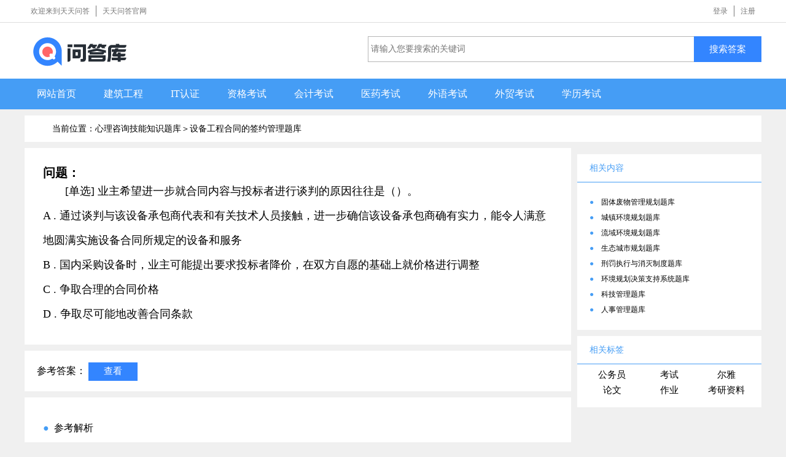

--- FILE ---
content_type: text/html
request_url: http://www.ttwenda.com/qa/10000246.html
body_size: 4884
content:
<!DOCTYPE html>
<html lang="zh">
<head>
<meta http-equiv="Content-Type" content="text/html; charset=UTF-8">
  <title>业主希望进一步就合同内容与投标者进行谈判的原因往往是（）。 - 天天问答</title>
  <meta name="keywords" content="设备工程合同的签约管理题库,心理咨询技能知识题库-天天问答">
  <meta name="description" content="业主希望进一步就合同内容与投标者进行谈判的原因往往是（）。">
  <meta name="applicable-device" content="pc">
<link rel="shortcut icon" sizes="any" mask href="../favicon.svg">
<link rel="icon" href="https://assets.asklib.com/asset/pc/images/favicon.ico" type="image/x-icon">
<link rel="stylesheet" href="https://assets.asklib.com/asset/pc/css/style.css?0.16">
<link rel="stylesheet" href="https://assets.asklib.com/asset/pc/css/page_css.css?0.12">
<link rel="alternate" media="only screen and (max-width: 840px)" href="https://m.asklib.com/view/0af15b377ec0.html">

<script src="https://apps.bdimg.com/libs/jquery/1.9.1/jquery.min.js"></script>
<!-- https://assets.asklib.com/asset/pc/js/jquery.min.js -->
<script type="text/javascript" src="https://assets.asklib.com/asset/pc/js/common.js?0.26"></script>
<script src="https://assets.asklib.com/asset/pc/layer/layer.js"></script>
<!-- https://assets.asklib.com/asset -->
</head>
<body class="list_bg">
<div class="logo" style="display:none"><img src="https://assets.asklib.com/asset/pc/images/favicon200.png"  alt="天天问答logo" /></div>
<div class="top" id="userhead"><div class="navigation">
          
          <ul class="right ">
                    <li style="cursor:pointer"><a id="loginReturn" href="javascript:void(0)">登录</a></li>
            
            <li class="last " style="cursor:pointer"><a id="regist"  href="javascript:void(0)">注册</a></li>
                      
        </ul>

    <ul class="clear">
        <li>欢迎来到天天问答</li>
        <li class="last "><a href="../index.html" class="colR">天天问答官网</a></li>
    </ul>

</div>
<script>
function logout(){
	layer.confirm('您确定要退出登录吗？', {
		  btn: ['确定','取消'] //按钮
		}, function(){
			$.get("/index.php?act=logout", function(result){
			    if(result.result==0){
			    	window.location.href=window.location.href+'?from=logout';
			    }
			  },"json");
		}, function(){
		  
		});
	
}
</script>
</div>
<div class="bgW">
    <div class="divcon">
        <div class="logo clear ">
            <a href="../index.html">
                <ul class="left">
					<li title="天天问答 | 回到首页">
					    <svg width="160" height="50">
		  <image xlink:href="https://assets.asklib.com/asset/pc/images/logo_w.svg" src="https://assets.asklib.com/asset/pc/images/logo_w.png" width="160" height="50"  alt="天天问答logo"/>
		</svg>
					</li>
                </ul>
            </a>
            <div class="right">
                <form class="form" action="0af15b377ec0.html">
					<input class="search" type="text search_input" id="search_input" value="" placeholder="请输入您要搜索的关键词"">
					<button class="btn" id="search" type="button">搜索答案</button>
				</form>
            </div>
        </div>
    </div>
</div>
<div class="mb20  bg3b">
    <ul class="divcon  LH_50 F16 clear ah">
        <li id="" class="left mr5"><a href="../index.html" class="p0-20 colW db">网站首页</a></li>
        <li id="" class="left mr5"><a href="../jianzhu/yiji.html" class="p0-20 colW db">建筑工程</a></li>
        <li id="" class="left mr5"><a href="../itrenzhen/zhichen.html" class="p0-20 colW db">IT认证</a></li>
        <li id="" class="left mr5"><a href="../zige/renli.html" class="p0-20 colW db">资格考试</a></li>
        <li id="" class="left mr5"><a href="../kuaiji/congye.html" class="p0-20 colW db">会计考试</a></li>
        <li id="" class="left mr5"><a href="../yiyao/zhiye.html" class="p0-20 colW db">医药考试</a></li>
        <li id="" class="left mr5"><a href="../waiyu/zhichen.html" class="p0-20 colW db">外语考试</a></li>
        <li id="" class="left mr5"><a href="../waimao/baoguan.html" class="p0-20 colW db">外贸考试</a></li>
        <li id="" class="left mr5"><a href="../xuelikaoshi/kaoyan.html" class="p0-20 colW db">学历考试</a></li>
        
    </ul>
</div>

    <div class="content clear">
        <div class="seotopbg zm1" style="margin-top: -10px">
            <h3 class="seotops">当前位置：心理咨询技能知识题库＞<a href="../t12780/t29488.html">设备工程合同的签约管理题库</a>
			<!-- <a href="">天天问答</a>＞
			<a href="/gwy/xuandiaosheng.html">选调生
</a> -->
			</h3>
        </div>
        <div>
            <div class="listleft ">
                <div class="p30 bgW mb10">
				    <!-- 反馈功能(再添加) -->
					<!-- <div class="zwshare b-bQ clear">
					    <div class="right">
					        <div id="bdshare" class="bdshare_t bds_tools get-codes-bdshare" data="">
					            <button id="complain">反馈</button>
					        </div>
					    </div>
					</div> -->
					
					<div class="essaytitle txt_l ">
					    <p class="F20 b"><b>问题：</b></p>
						<h1 class="F18 ti2m LH_40">[单选] 业主希望进一步就合同内容与投标者进行谈判的原因往往是（）。</h1>
						<h2 class="F18 ti2m LH_40"></h2>
						<p class="F18 ml2m LH_40">A . 通过谈判与该设备承包商代表和有关技术人员接触，进一步确信该设备承包商确有实力，能令人满意地圆满实施设备合同所规定的设备和服务<br />B . 国内采购设备时，业主可能提出要求投标者降价，在双方自愿的基础上就价格进行调整<br />C . 争取合理的合同价格<br />D . 争取尽可能地改善合同条款<br /></p>
					</div>
<div class="right">


</div>
					<div class="clearfix"></div>
                </div>
				<div class="dnone">
					<div class="listtip">
													长江流域农产品主产区，要建设（）带。 优质专用小麦、优质棉花、专用玉米、大豆和畜产品产业。  优质水稻、优质专用小麦、优质棉花、油菜、畜产品和水产品产业。  优质专用小麦和优质棉花产业。  优质水稻、专用玉米、大豆和畜产品产业。  
													影响医患关系的最次要因素是（）。 社会环境的因素。  医务人员的因素。  患者方面的因素。  医院管理的因素。  患者所在单位的因素。  
													动态序列的总变动（Y）一般可以分解为（）四种动态趋势。 长期趋势。  季节波动。  循环波动。  不规则波动。  规则波动。  
													下列化合物中，同时存在σ键和π键的是：（） CH<sub>3</sub>-CH<sub>3</sub>。  NH<sub>3</sub>。  CO<sub>2</sub>。  CCl<sub>4</sub>。  
													综合指标可以分为（）。 绝对指标。  一般指标。  相对指标。  平均指标。  变异指标。  
												业主希望进一步就合同内容与投标者进行谈判的原因往往是（）。
					</div>
                </div>
                <div class="listbg">
					<div class="listtip">参考答案：
										
					<button class="btn" onclick="showlogin();" style="float:none;width:80px;height:30px;">查看</button>		</div>
                </div>
                
                <div class="bgW p30">
					<p class="F12 LH_40"><span class="F16 "><span class="colB">●</span>&nbsp;&nbsp;参考解析</span></p>
					
					<div id="commentDiv">
					    <div style="">
					        <p class="ti2m LH_30">业主希望进一步就合同内容与投标者进行谈判的原因往往有以下几条：（1）通过谈判与该设备承包商代表和有关技术人员接触，进一步确信该设备承包商在技术、经验以及资金、人力资源、物力资源和管理能力等方面确有实力，能令人满意地圆满实施设备合同所规定的设备和服务。（2）在评标过程中可能对投标者的标价进行了订正，但仍须正式由投标者确认。（3）根据参加谈判的投标者的建议和要求，可对设备方案、图纸、技术规范进行某些修改，讨论并共同确认某些局部变更，包括设计的局部变更、技术条件或合同条件的变更等，可能采用中标投标者的建议方案或业主有意改变一些商务和技术条款，这样可能导致合同基本条件，即设备价格、质量标准和安装工期的变动，为此有必要与投标者通过谈判达成一致。（4）通过谈判了解投标者报价的构成，对投标者标价中被认为不合理的价格项目进行核查和合理地调整，使标价合理地压低。（5）将过去双方业已达成的协议进一步确认和具体化。（6）业主可能提出要求投标者降价，在双方自愿的基础上就价格进行调整（国内法律规定禁止就价格等实质性内容进行谈判，这一点只适用于可能涉及的涉外设备工程合同的谈判）。</p>
					    </div>
					</div>
                </div>
                <div class="mb10" style="max-width:890px;overflow:hidden;">
                		</div>
                <div class="bgW mb10 p30">
					<section class="recentArticle" data-pos="2">
				    	<h2>相关题目:</h2>
						<ul>
														<li><a target="_blank" href="https://www.asklib.com/view/fd7f10cdd407.html"><span>长江流域农产品主产区，要建设（）带。</span></a></li>
														<li><a target="_blank" href="https://www.asklib.com/view/352e8648418e.html"><span>影响医患关系的最次要因素是（）。</span></a></li>
														<li><a target="_blank" href="https://www.asklib.com/view/923a6721c3cb.html"><span>动态序列的总变动（Y）一般可以分解为（）四种动态趋势。</span></a></li>
														<li><a target="_blank" href="3d6653e76edc.html"><span>下列化合物中，同时存在σ键和π键的是：（）</span></a></li>
														<li><a target="_blank" href="https://www.asklib.com/view/831289d72b81.html"><span>综合指标可以分为（）。</span></a></li>
													</ul>
					</section>
                </div>
            </div>
            			<!--右边区域-->
            <div class="listright">

    <p class="relatetitle" style="margin-top: 10px;">相关内容</p>
    <ul class="material" id="relateDiv">
<li myscore="1502">
    <span class="colB">●&nbsp;&nbsp;&nbsp;</span>
    <a href="../t17472/t17586.html" title="固体废物管理规划题库">固体废物管理规划题库</a>
</li>

<li myscore="1502">
    <span class="colB">●&nbsp;&nbsp;&nbsp;</span>
    <a href="../t17472/t17587.html" title="城镇环境规划题库">城镇环境规划题库</a>
</li>

<li myscore="1502">
    <span class="colB">●&nbsp;&nbsp;&nbsp;</span>
    <a href="../t17472/t17588.html" title="流域环境规划题库">流域环境规划题库</a>
</li>

<li myscore="1502">
    <span class="colB">●&nbsp;&nbsp;&nbsp;</span>
    <a href="../t17472/t17589.html" title="生态城市规划题库">生态城市规划题库</a>
</li>

<li myscore="1502">
    <span class="colB">●&nbsp;&nbsp;&nbsp;</span>
    <a href="../t16203/t17590.html" title="刑罚执行与消灭制度题库">刑罚执行与消灭制度题库</a>
</li>

<li myscore="1502">
    <span class="colB">●&nbsp;&nbsp;&nbsp;</span>
    <a href="../t17472/t17591.html" title="环境规划决策支持系统题库">环境规划决策支持系统题库</a>
</li>

<li myscore="1502">
    <span class="colB">●&nbsp;&nbsp;&nbsp;</span>
    <a href="../t17468/t17592.html" title="科技管理题库">科技管理题库</a>
</li>

<li myscore="1502">
    <span class="colB">●&nbsp;&nbsp;&nbsp;</span>
    <a href="../t17468/t17593.html" title="人事管理题库">人事管理题库</a>
</li>

        
    </ul>

    <!--相关作文-->
    <p class="relatetitle">
        相关标签
    </p>
    <div class="F12 LH_25 p10 clear mb10 bgW">
        <span class="wp3 txt_c left mb10"><a class=" " href="https://www.asklib.com/s/公务员.html">公务员</a></span>
        <span class="wp3 txt_c left mb10"><a class=" " href="https://www.asklib.com/s/考试.html">考试</a></span>
        <span class="wp3 txt_c left mb10"><a class=" " href="https://www.asklib.com/s/尔雅.html">尔雅</a></span>
        <span class="wp3 txt_c left mb10"><a class=" " href="../lunwen.html">论文</a></span>
        <span class="wp3 txt_c left mb10"><a class=" " href="https://www.asklib.com/s/作业.html">作业</a></span>
        <span class="wp3 txt_c left mb10"><a class=" " href="../kaoyan.html">考研资料</a></span>
    </div>


<div class="_nevl5s3ekxc"></div>
<script type="text/javascript">
	(window.slotbydup = window.slotbydup || []).push({
		id: "u6703626",
		container: "_nevl5s3ekxc",
		async: true
	});
</script>
<!-- 多条广告如下脚本只需引入一次 -->
<script type="text/javascript" src="https://cpro.baidustatic.com/cpro/ui/cm.js" async="async" defer="defer" >
</script>



    
</div>

<!--右边区域结束-->
        </div>
    </div>
    <div class="footer">
        <p><a target="_blank" href="../about/index.html">关于我们</a><span>|
		</span><a target="_blank" href="../about/contact.html">接口开放</a><span>|
		</span><a target="_blank" href="../about/copyright.html">网站声明</a><span>|
		</span><a target="_blank" href="../about/contact.html">合作共赢</a></p>
        <p>天天问答 &copy;版权所有 2022 www.ttwenda.com</p>
        
		 
</div>
<script>
var _hmt = _hmt || [];
(function() {
  var hm = document.createElement("script");
  hm.src = "https://hm.baidu.com/hm.js?b81f82d572f500a7ef6b0d43a79aaeba";
  var s = document.getElementsByTagName("script")[0]; 
  s.parentNode.insertBefore(hm, s);
})();
</script>
<script>
(function(){
var src = (document.location.protocol == "http:") ? "http://js.passport.qihucdn.com/11.0.1.js?qihutongji":"https://jspassport.ssl.qhimg.com/11.0.1.js?qihutongji";
document.write('<script src="https://www.asklib.com/view/'%20+%20src%20+%20'" id="sozz"><\/script>');
})();
</script>

</body>
					
					

</html>


--- FILE ---
content_type: text/css
request_url: https://assets.asklib.com/asset/pc/css/page_css.css?0.12
body_size: 416
content:
.pages a,.pages span {
    display:inline-block;
    padding:4px 7px;
    margin:0 2px;
    border:1px solid #D5D4D4;
    -webkit-border-radius:1px;
    -moz-border-radius:1px;
    border-radius:1px;
}
.pages a,.pages li {
    display:inline-block;
    list-style: none;
    text-decoration:none; color:#00AAEE;
}

.pages a:hover{
    border-color:#00AAEE;
}
.pages span.current{
    background:#00AAEE;
    color:#FFF;
    font-weight:700;
    border-color:#00AAEE;
}

.long-tr th{
	text-align: center
}
.long-td td{
	text-align: center
}

p{margin:0}
 #page{
     height:40px;
     padding:20px 0px;
 }
 #page a{
     display:block;
     float:left;
     margin-right:10px;
     padding:2px 12px;
     height:24px;
     border:1px #cccccc solid;
     background:#fff;
     text-decoration:none;
     color:#808080;
     font-size:12px;
     line-height:24px;
 }
 #page a:hover{
     color:#459df5;
     border:1px #459df5 solid;
 }
 #page a.cur{
     border:none;
     background:#459df5;
     color:#fff;
 }
 #page p{
     float:left;
     padding:2px 12px;
     font-size:12px;
     height:24px;
     line-height:24px;
     color:#bbb;
     border:1px #ccc solid;
     background:#fcfcfc;
     margin-right:8px;

 }
 #page p.pageRemark{
     border-style:none;
     background:none;
     margin-right:0px;
     padding:4px 0px;
     color:#666;
 }
 #page p.pageRemark b{
     color:red;
 }
 #page p.pageEllipsis{
     border-style:none;
     background:none;
     padding:4px 0px;
     color:#808080;
 }